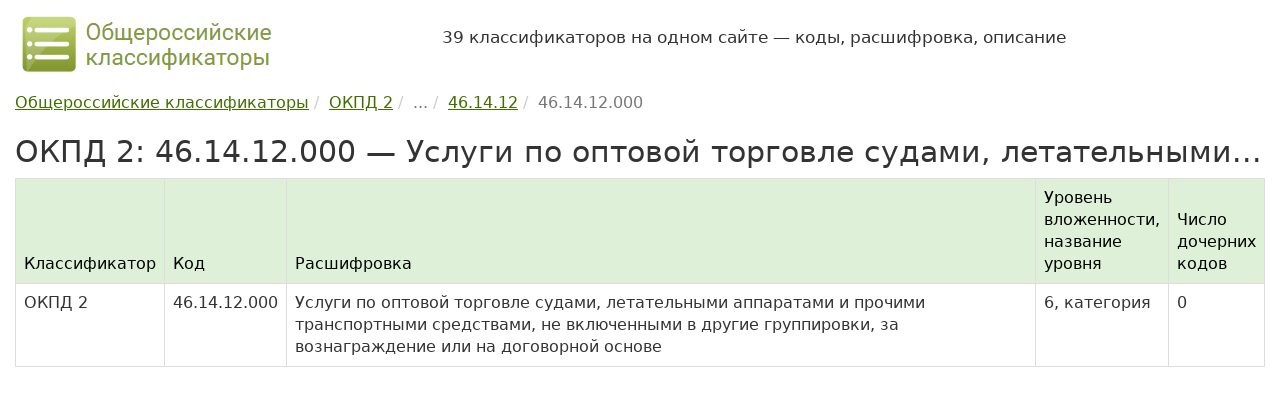

--- FILE ---
content_type: text/html; charset=UTF-8
request_url: https://classifikators.ru/okpd/46.14.12.000
body_size: 3947
content:
<!DOCTYPE html> <html lang="ru"> <head> <meta charset="utf-8"> <meta http-equiv="X-UA-Compatible" content="IE=edge"> <meta name="viewport" content="width=device-width, initial-scale=1"> <title>ОКПД 2, код 46.14.12.000 — Услуги по оптовой торговле судами, летательными аппаратами и прочими транспортными средствами, не включенными в другие группировки, за вознаграждение или на договорной основе</title> <meta name="description" content="Общероссийский классификатор продукции по видам экономической деятельности (ОКПД 2): код 46.14.12.000 — Услуги по оптовой торговле судами, летательными аппаратами и прочими транспортными средствами, не включенными в другие группировки, за вознаграждение или на договорной основе. Расшифровка, данные на 2026 год."> <link rel="dns-prefetch" href="//maxcdn.bootstrapcdn.com/"> <link rel="stylesheet" href="/assets/bootstrap/css/bootstrap.min.css"> <link rel="stylesheet" href="/assets/css/custom.min.css"> <link rel="apple-touch-icon" sizes="180x180" href="/apple-touch-icon.png"> <link rel="icon" type="image/png" sizes="32x32" href="/favicon-32x32.png"> <link rel="icon" type="image/png" sizes="16x16" href="/favicon-16x16.png"> <link rel="manifest" href="/site.webmanifest"> <link rel="mask-icon" href="/safari-pinned-tab.svg" color="#5bbad5"> <meta name="msapplication-TileColor" content="#8cb54e"> <meta name="theme-color" content="#ffffff"> <meta name='yandex-verification' content='70623ed67a742fb6'> <meta name="google-site-verification" content="46rSiuXsIfz1i3m6n3AxczlLM2dL2WPTRJZ3_Fxf1cU"> <script>window.yaContextCb=window.yaContextCb||[]</script> <script src="https://yandex.ru/ads/system/context.js" async></script> </head> <body> <div class="container"> <header class="hidden-print"> <div class="row hidden-xs hidden-sm"> <div class="col-md-4 col-sm-12"> <a href="https://classifikators.ru/"> <img src="/assets/images/logo.png" alt="Общероссийские классификаторы, логотип" class="img-responsive" width="260" height="70"> </a> </div> <div class="col-md-8 col-sm-12"> <p class="my-4 fs-4"> 39 классификаторов на одном сайте — коды, расшифровка, описание </p> </div> </div> </header> <div> <main> <div class="hidden-print"><ul class="breadcrumb" itemscope itemtype="https://schema.org/BreadcrumbList"><li itemprop="itemListElement" itemscope itemtype="https://schema.org/ListItem"><a itemprop="item" href="https://classifikators.ru/"><span itemprop="name">Общероссийские классификаторы</span></a><meta itemprop="position" content="1"> </li><li itemprop="itemListElement" itemscope itemtype="https://schema.org/ListItem"><a itemprop="item" href="https://classifikators.ru/okpd"><span itemprop="name">ОКПД 2</span></a><meta itemprop="position" content="2"> </li><li class="active"><span itemprop="name">...</span></li><li itemprop="itemListElement" itemscope itemtype="https://schema.org/ListItem"><a itemprop="item" href="https://classifikators.ru/okpd/46.14.12"><span itemprop="name">46.14.12</span></a><meta itemprop="position" content="3"> </li><li class="active" itemprop="itemListElement" itemscope itemtype="https://schema.org/ListItem"><span itemprop="name">46.14.12.000</span> <meta itemprop="position" content="4"></li></ul></div> <h1>ОКПД 2: 46.14.12.000 — Услуги по оптовой торговле судами, летательными...</h1> <div class="table-responsive"> <table class="table table-ok table-bordered"> <thead> <tr> <th>Классификатор</th><th>Код</th><th>Расшифровка</th><th>Уровень вложенности,<br/>название уровня</th><th>Число дочерних кодов</th> </tr> </thead> <tbody> <tr> <td>ОКПД 2</td> <td>46.14.12.000</td> <td>Услуги по оптовой торговле судами, летательными аппаратами и прочими транспортными средствами, не включенными в другие группировки, за вознаграждение или на договорной основе</td> <td>6, категория</td> <td>0</td> </tr> </tbody> </table> </div> <div id="yandex_rtb_R-A-99186-1" class="hidden-print ref"></div> <script>window.yaContextCb.push(()=>{ Ya.Context.AdvManager.render({ renderTo: 'yandex_rtb_R-A-99186-1', blockId: 'R-A-99186-1' }) })</script> <div class="hidden-print search-block"> <p>Поиск записи классификатора по коду и наименованию</p> <form id="frm-search" class="form-inline hidden-print" method="post"> <select id="ok_url" name="ok_url" class="form-control"> <option value="okpd" selected title="ОКПД 2 — ОК 034-2014 (КПЕС 2008)"> ОКПД 2 </option> <option value="okved" title="ОКВЭД 2 — ОК 029-2014 (КДЕС Ред. 2)"> ОКВЭД 2 </option> <option value="okof" title="ОКОФ — ОК 013-2014 (СНС 2008)"> ОКОФ </option> <option value="oktmo" title="ОКТМО — ОК 033-2013"> ОКТМО </option> <option value="okz" title="ОКЗ — ОК 010-2014 (МСКЗ-08)"> ОКЗ </option> <option value="okso" title="ОКСО — ОК 009-2016"> ОКСО </option> <option value="okopf" title="ОКОПФ — ОК 028-2012"> ОКОПФ </option> <option value="okud" title="ОКУД — ОК 011-93"> ОКУД </option> <option value="okei" title="ОКЕИ — ОК 015-94 (МК 002-97)"> ОКЕИ </option> <option value="okato" title="ОКАТО — ОК 019-95"> ОКАТО </option> <option value="okin" title="ОКИН — ОК 018-2014"> ОКИН </option> <option value="okogu" title="ОКОГУ — ОК 006-2011"> ОКОГУ </option> <option value="oksm" title="ОКСМ — ОК (МК (ИСО 3166) 004-97) 025-2001"> ОКСМ </option> <option value="okfs" title="ОКФС — ОК 027-99"> ОКФС </option> <option value="okv" title="ОКВ — ОК (МК (ИСО 4217) 003-97) 014-2000"> ОКВ </option> <option value="okpiipv" title="ОКПИиПВ — ОК 032-2002"> ОКПИиПВ </option> <option value="oksvnk" title="ОКСВНК — ОК 017-2024"> ОКСВНК </option> <option value="oknhp" title="ОКНХП — ОК 036-2019"> ОКНХП </option> <option value="okts" title="ОКТС — ОК 035-2015"> ОКТС </option> <option value="oks" title="ОКС — ОК 001-2021 (ИСО МКС)"> ОКС </option> <option value="tnved" title="ТН ВЭД — ТН ВЭД ЕАЭС"> ТН ВЭД </option> <option value="okpdupr" title="ОКПДУПР — ОК 037-2022"> ОКПДУПР </option> <option value="okfi" title="ОКФИ — ОК 038-2023"> ОКФИ </option> <option value="kies" title="КИЕС — КИЕС"> КИЕС </option> <option value="okok" title="ОКОК — ОК 026-2002"> ОКОК </option> <option value="oks2000" title="ОКС — ОК (МК (ИСО/ИНФКО МКС) 001-96) 001-2000"> ОКС </option> <option value="okvgum" title="ОКВГУМ — ОК 031-2002"> ОКВГУМ </option> <option value="okso2003" title="ОКСО — ОК 009-2003"> ОКСО </option> <option value="oknpo" title="ОКНПО — ОК 023-95"> ОКНПО </option> <option value="okdp" title="ОКДП — ОК 004-93"> ОКДП </option> <option value="okved2001" title="ОКВЭД — ОК 029-2001(КДЕС Ред. 1)"> ОКВЭД </option> <option value="okof94" title="ОКОФ — ОК 013-94"> ОКОФ </option> <option value="okp" title="ОКП — ОК 005-93"> ОКП </option> <option value="okun" title="ОКУН — ОК 002-93"> ОКУН </option> <option value="okz93" title="ОКЗ — ОК 010-93"> ОКЗ </option> <option value="okin95" title="ОКИН — ОК 018-95"> ОКИН </option> <option value="oktmo2005" title="ОКТМО — ОК 033-2005"> ОКТМО </option> <option value="tnvedrf" title="ТН ВЭД РФ — "> ТН ВЭД РФ </option> <option value="okonh" title="ОКОНХ — ОК 1 75 018"> ОКОНХ </option> </select> <input class="form-control" type="text" id="search_key" name="search_key" maxlength="50" placeholder="Код или наименование" required> <button class="btn btn-md btn-default" id="frm-search-btn"><i class="fa fa-search"></i> Найти</button> <div id="frm-search-msg"></div> </form> </div> <h2>Уточняющие коды</h2> <p> Запись в классификаторе с кодом 46.14.12.000 является конечной в иерархии и не содержит уточняющих элементов. </p> <div class="hidden-print"> <button onclick="print()" class="btn btn-default"><i class="fa fa-print"></i> Печатать</button> <br> <h2>Схема</h2> <div class="scheme"> <p>Схема иерархии в классификаторе ОКПД 2 для кода 46.14.12.000:</p> <i class="fa fa-folder-open-o"></i> <a href="/okpd">ОКПД 2</a> ОК 034-2014 (КПЕС 2008) <div class="margin-left-5"> <svg xmlns="http://www.w3.org/2000/svg" width="16" height="16" fill="currentColor" viewBox="0 0 16 16"><path fill-rule="evenodd" d="M1.5 1.5A.5.5 0 0 0 1 2v4.8a2.5 2.5 0 0 0 2.5 2.5h9.793l-3.347 3.346a.5.5 0 0 0 .708.708l4.2-4.2a.5.5 0 0 0 0-.708l-4-4a.5.5 0 0 0-.708.708L13.293 8.3H3.5A1.5 1.5 0 0 1 2 6.8V2a.5.5 0 0 0-.5-.5z"></path></svg> <i class="fa fa-folder-open-o"></i> ... </div> <div class="margin-left-10"> <svg xmlns="http://www.w3.org/2000/svg" width="16" height="16" fill="currentColor" viewBox="0 0 16 16"><path fill-rule="evenodd" d="M1.5 1.5A.5.5 0 0 0 1 2v4.8a2.5 2.5 0 0 0 2.5 2.5h9.793l-3.347 3.346a.5.5 0 0 0 .708.708l4.2-4.2a.5.5 0 0 0 0-.708l-4-4a.5.5 0 0 0-.708.708L13.293 8.3H3.5A1.5 1.5 0 0 1 2 6.8V2a.5.5 0 0 0-.5-.5z"></path></svg> <i class="fa fa-folder-open-o"></i> 46.14.12 &mdash; <a href="/okpd/46.14.12">Услуги по оптовой торговле судами, летательными аппаратами и прочими транспортными средствами, не включенными в другие группировки, за вознаграждение или на договорной основе</a> </div> <div class="margin-left-25"> <svg xmlns="http://www.w3.org/2000/svg" width="16" height="16" fill="currentColor" viewBox="0 0 16 16"><path fill-rule="evenodd" d="M1.5 1.5A.5.5 0 0 0 1 2v4.8a2.5 2.5 0 0 0 2.5 2.5h9.793l-3.347 3.346a.5.5 0 0 0 .708.708l4.2-4.2a.5.5 0 0 0 0-.708l-4-4a.5.5 0 0 0-.708.708L13.293 8.3H3.5A1.5 1.5 0 0 1 2 6.8V2a.5.5 0 0 0-.5-.5z"></path></svg> <i class="fa fa-folder-open-o"></i> 46.14.12.000 &mdash; Услуги по оптовой торговле судами, летательными аппаратами и прочими транспортными средствами, не включенными в другие группировки, за вознаграждение или на договорной основе <span class="text-muted small">(текущий уровень)</span> </div> <div class="margin-left-50"> <svg xmlns="http://www.w3.org/2000/svg" width="16" height="16" fill="currentColor" viewBox="0 0 16 16"><path fill-rule="evenodd" d="M1.5 1.5A.5.5 0 0 0 1 2v4.8a2.5 2.5 0 0 0 2.5 2.5h9.793l-3.347 3.346a.5.5 0 0 0 .708.708l4.2-4.2a.5.5 0 0 0 0-.708l-4-4a.5.5 0 0 0-.708.708L13.293 8.3H3.5A1.5 1.5 0 0 1 2 6.8V2a.5.5 0 0 0-.5-.5z"></path></svg> <i class="fa fa-remove"></i> нет уточняющих кодов </div> </div><div id="yandex_rtb_R-A-99186-2" class="hidden-print ref"></div> <script>window.yaContextCb.push(()=>{ Ya.Context.AdvManager.render({ renderTo: 'yandex_rtb_R-A-99186-2', blockId: 'R-A-99186-2' }) })</script><h2 id="comments">Комментарии</h2> <p class="alert alert-default"> По коду 46.14.12.000 классификатора ОКПД 2 пока нет комментариев пользователей. </p> <div class="hidden-print"> <p> Оставьте комментарий, если <br> 1) у вас есть дополнительная информация по классификатору, <br> 2) заметили ошибки и неточности на сайте, <br> 3) хотите задать вопрос, ответ на который могут дать другие пользователи сайта. </p> <p id="comments_form">Все поля формы обязательны для заполнения. При отправке комментария Вы соглашаетесь с <a href="/privacy-policy.html">политикой конфиденциальности</a>.</p> <form method="post" id="form-comment" name="form-comment"> <input type="hidden" name="comment_url" id="comment_url" value="https://classifikators.ru/okpd/46.14.12.000"> <div class="row"> <div class="col-md-6"> <div class="form-group"> <label for="comment_message">Комментарий:</label> <textarea class="form-control" id="comment_message" name="comment_message" rows="9" required></textarea> </div> </div> <div class="col-md-6"> <div class="form-group"> <label for="comment_name">Имя:</label> <input type="text" class="form-control" id="comment_name" name="comment_name" maxlength="100" required> </div> <div class="form-group"> <label for="comment_email">E-mail: <span class="small">(не публикуется)</span></label> <input type="email" class="form-control" id="comment_email" name="comment_email" maxlength="100" required> </div> </div> </div> <button type="submit" class="btn btn-custom">Оставить комментарий</button> <span id="form-comment-message"></span> </form> </div> </div> </main> </div> <footer class="footer hidden-print"> <ul class="list-unstyled nav-mini clearfix"> <li><a href="/">Общероссийские классификаторы</a></li> <li>| <a href="/biblio.html">Библиографическая информация</a></li> <li>| <a href="/history.html">Хронология</a></li> <li>| <a href="/docs/">Приказы и постановления</a></li> <li>| <a href="/updates/">Изменения и поправки</a></li> <li>| <a href="/about.html">О проекте</a></li> <li>| <a href="/privacy-policy.html">Политика конфиденциальности</a></li> <li>| <a href="/contacts.html">Обратная связь</a></li> </ul> <ul class="list-unstyled nav-mini clearfix"> <li> <a href="/okpd">ОКПД 2</a> </li> <li> <a href="/okved">ОКВЭД 2</a> </li> <li> <a href="/okof">ОКОФ</a> </li> <li> <a href="/oktmo">ОКТМО</a> </li> <li> <a href="/okz">ОКЗ</a> </li> <li> <a href="/okso">ОКСО</a> </li> <li> <a href="/okopf">ОКОПФ</a> </li> <li> <a href="/okud">ОКУД</a> </li> <li> <a href="/okei">ОКЕИ</a> </li> <li> <a href="/okato">ОКАТО</a> </li> <li> <a href="/okin">ОКИН</a> </li> <li> <a href="/okogu">ОКОГУ</a> </li> <li> <a href="/oksm">ОКСМ</a> </li> <li> <a href="/okfs">ОКФС</a> </li> <li> <a href="/okv">ОКВ</a> </li> <li> <a href="/okpiipv">ОКПИиПВ</a> </li> <li> <a href="/oksvnk">ОКСВНК</a> </li> <li> <a href="/oknhp">ОКНХП</a> </li> <li> <a href="/okts">ОКТС</a> </li> <li> <a href="/oks">ОКС</a> </li> <li> <a href="/tnved">ТН ВЭД</a> </li> <li> <a href="/okpdupr">ОКПДУПР</a> </li> <li> <a href="/okfi">ОКФИ</a> </li> <li> <a href="/kies">КИЕС</a> </li> </ul> <p>Материалы сайта носят справочный характер, предназначены только для ознакомления и не являются точными копиями официальных документов.<br> &copy; 2012-2026 classifikators.ru &mdash; общероссийские классификаторы: расшифровка, описание, коды.</p> </footer> </div><!-- /.container --> <div class="scroll-top-wrapper hidden-print"><span class="scroll-top-inner">&uarr;</span></div> <script src="/assets/js/jquery.min.js" defer></script> <script src="/assets/bootstrap/js/bootstrap.min.js" defer></script> <script src="/assets/js/main.min.js?v=1" defer></script> <script src="/assets/js/metrika.min.js" defer></script> <link rel="stylesheet" href="https://maxcdn.bootstrapcdn.com/font-awesome/4.7.0/css/font-awesome.min.css"> <link rel="stylesheet" href="/assets/css/yandex.search.css"> <script src="/assets/js/yandex.search.js" defer></script> <link rel="stylesheet" href="/assets/css/scrolltop.min.css"> <script src="/assets/js/scrolltop.min.js" defer></script> </body> </html>

--- FILE ---
content_type: application/x-javascript
request_url: https://classifikators.ru/assets/js/main.min.js?v=1
body_size: 1912
content:
$(document).ready(function(){$(".search-yandex-box").removeClass("invisible");$(".box-filter-ok span").click(function(){$('.box-filter-ok span[class="active"]').removeClass("active");$(this).addClass("active");$("span[data-filter]").removeClass("marked");$('span[data-filter="'+$(this).html()+'"]').addClass("marked")});$('span[action="show_update_content"]').click(function(){const update_id=$(this).attr("update_id");const update_content_id="update_content_"+update_id;const $div_update_content=$("#"+update_content_id);if($div_update_content.length){$div_update_content.is(":visible")?$div_update_content.hide(500):$div_update_content.show(500);return}parent=$(this).parent().parent();parent.after(`
                <tr id="${update_content_id}" class="small">
                    <td></td>
                    <td colspan="3" id="doc_${update_content_id}">Загружается информация по документу <i class="fa fa-spin fa-spinner"></i></td>
                </tr>`);$.ajax({type:"POST",url:"/api/update-content",data:{update_id:update_id}}).done(function(data){if(data.status==="ok"){let html=" ↳ ";if(data.doc_note!==""){html+=`Изменение ${data.doc_name} введено ${data.doc_note}<br>`}if(data.doc_content!==""){html+=data.doc_content}$("#doc_"+update_content_id).html(html)}else{$("#doc_"+update_content_id).html(`<span class="text-muted"> ↳ ${data.text}</span>`)}}).fail(function(){$("#doc_"+update_content_id).html("Произошла ошибка при загрузке данных.")})});let frmSearch=$("#frm-search");frmSearch.submit(function(){let btnSearch=$("#frm-search-btn");let msgSearch=$("#frm-search-msg");btnSearch.prop("disabled",true).html('<i class="fa fa-spinner fa-spin"></i>');msgSearch.removeClass("text-danger").html("");$.ajax({type:"POST",url:"/api/search",data:frmSearch.serialize()}).done(function(data){if(data.status==="ok"&&data.items&&data.items.length){let html=`<p>В классификаторе ${data.ok_short_name} по запросу <i>&laquo;${data.search_key}&raquo;</i> найдено записей: ${data.items.length}.</p>`;if(data.items.length>1){html+="<ul>";data.items.forEach(item=>{html+=`
                        <li>
                            <a href="/${data.url}/${item.code}">${format_code(item.code,item.url)}</a>
                            &mdash; <a href="/${data.url}/${item.code}">${item.name}</a>
                        </li>`});html+="</ul>"}else{let item=data.items[0];html+=`<a href="/${data.url}/${item.code}">${format_code(item.code,item.url)}</a>
                        &mdash; <a href="/${data.url}/${item.code}">${item.name}</a>`}msgSearch.html(html);return false}if(data.status==="notfound"){msgSearch.addClass("text-danger").html(`<i class="fa fa-info-circle"></i> Запись по запросу <i>&laquo;${data.search_key}&raquo;</i> в классификаторе ${data.ok_short_name} не найдена.`);return false}if(data.status==="deleted"){msgSearch.addClass("text-danger").html(`
                        <i class="fa fa-info-circle"></i>
                        Код <a href="/${data.url}/${data.code.replace(/ /g,"")}">${format_code(data.code,data.url)}</a>
                        исключён из классификатора ${data.ok_short_name} изменением
                        <a href="/updates/${data.url}/${data.num_update}">№${data.num_update}/${data.num_year}</a>`);return false}msgSearch.addClass("text-danger").html(`<i class="fa fa-warning"></i> ${data.text}`)}).fail(function(){msgSearch.addClass("text-danger").html("<p>Произошёл сбой в системе поиска. Попробуйте позже. Приносим извинения за неудобства.</p>")}).always(function(){btnSearch.prop("disabled",false).html('<i class="fa fa-search"></i>')});return false});let frmSearchOkofGroup=$("#frm-search-group-okof-by-code");frmSearchOkofGroup.submit(function(){let btnSearchOkofGroup=$("#btn-search-group-okof-by-code");let msgSearchOkofGroup=$("#frm-search-group-okof-by-code-msg");btnSearchOkofGroup.prop("disabled",true).html('<i class="fa fa-spinner fa-spin"></i>');msgSearchOkofGroup.removeClass("text-danger").html("");$.ajax({type:"POST",url:"/api/search/okof/group",data:frmSearchOkofGroup.serialize()}).done(function(data){if(data.status==="ok"){let res=`
                    <p>
                        <span class="text-bold">Код:</span> <a href="/okof/${data.code}">${data.code}</a><br>
                        <span class="text-bold">Наименование:</span> ${data.name}<br>
                        Найдено амортизационных групп: ${data.groups.length}
                    </p>
                    <ul>`;data.groups.forEach(function(group){res+=`<li><span class="text-bold">Группа:</span>
                            ${group.group_name} &rarr; ${group.cat_name}<br>
                            <span class="text-bold">Сроки:</span> ${group.group_note}<br>`;if(group.note!==""){res+=`<span class="text-bold">Примечание:</span> ${group.note??"&mdash;"}<br>`}res+=`</li>`});res+="</ul>";msgSearchOkofGroup.html(res);return false}if(data.status==="notfound"){msgSearchOkofGroup.html(`<i class="fa fa-info-circle"></i> ${data.text}`).addClass("text-danger");return false}msgSearchOkofGroup.html(`<i class="fa fa-warning"></i> ${data.text}`).addClass("text-danger")}).fail(function(){msgSearchOkofGroup.html("<p>Произошёл сбой в системе поиска. Попробуйте позже. Приносим извинения за неудобства.</p>").addClass("text-danger")}).always(function(){btnSearchOkofGroup.prop("disabled",false).html('<i class="fa fa-search"></i> Найти')});return false});let frmComment=$("#form-comment");frmComment.submit(function(){let btnComment=$("#form-comment button");let msgComment=$("#form-comment-message");btnComment.prop("disabled",true);msgComment.removeClass("text-success text-danger").html('Сообщение отправляется <i class="fa fa fa-spinner fa-spin"></i>').show();$.ajax({type:"POST",url:"/api/comment",data:frmComment.serialize()}).done(function(data){if(data.status==="ok"){msgComment.addClass("text-success").html("Мы получили комментарий. Скоро он будет проверен администратором сайта.");frmComment[0].reset();return false}msgComment.addClass("text-danger").html('<i class="fa fa-warning"></i> '+data.error)}).fail(function(){msgComment.addClass("text-danger").html('<i class="fa fa-warning"></i> Сервис временно недоступен. Возможно, обрыв интернет-соединения. Попробуйте ещё раз.')}).always(function(){btnComment.prop("disabled",false)});return false});$(".btn-picker").click(function(){const obj=$(this).parent().children("span.text-picker");if(obj.length){$(this).html("детали "+(obj.hasClass("hidden")?"&uarr;":"&darr;"));obj.toggleClass("hidden")}})});function format_code(code="",ok_url=""){if(ok_url==="oktmo"&&code.substring(8,11)==="000"){return code.substring(0,8)}return code}